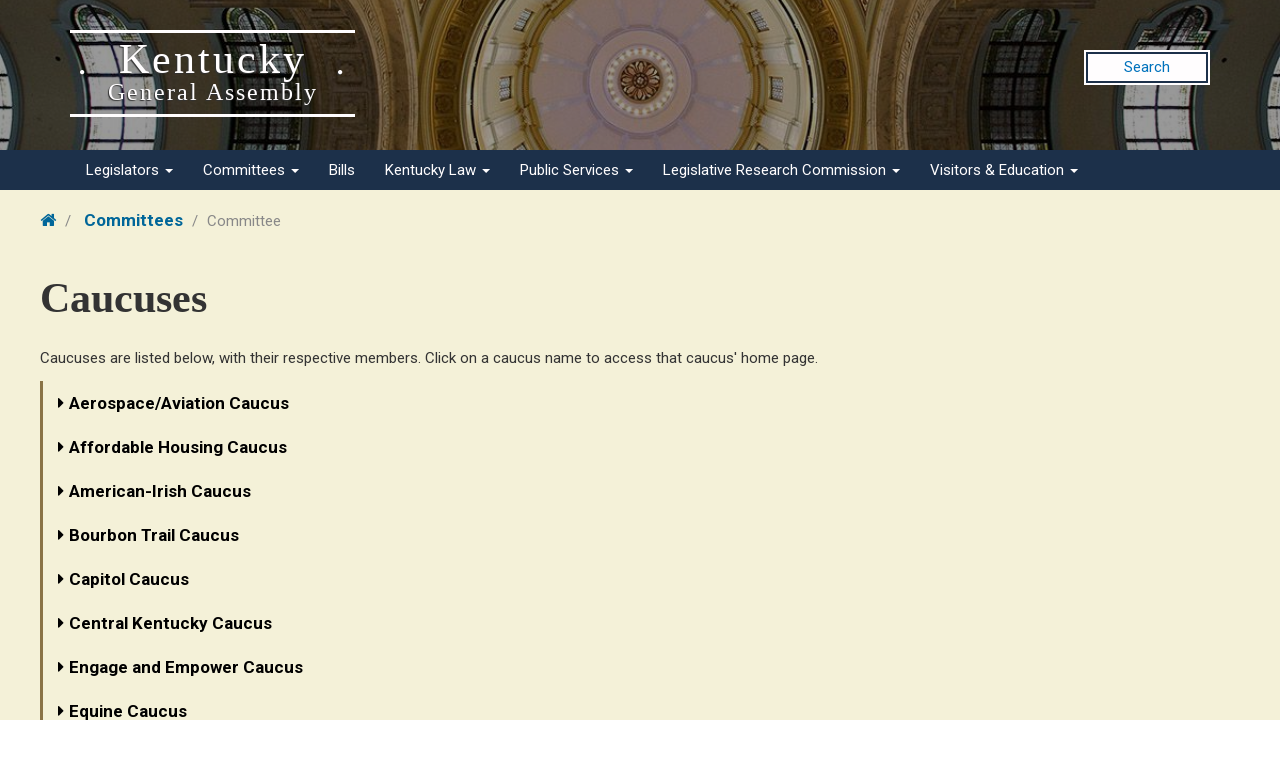

--- FILE ---
content_type: text/html; charset=utf-8
request_url: https://legislature.ky.gov/Committees/caucuses
body_size: 63817
content:

<!DOCTYPE html>
<html xmlns:o="urn:schemas-microsoft-com:office:office" __expr-val-dir="ltr" lang="en-us" dir="ltr">
    <head><meta http-equiv="X-UA-Compatible" content="IE=10" /><meta name="GENERATOR" content="Microsoft SharePoint" /><meta name="progid" content="SharePoint.WebPartPage.Document" /><meta http-equiv="Content-Type" content="text/html; charset=utf-8" /><meta http-equiv="Expires" content="0" /><meta name="viewport" content="width=device-width, initial-scale=1.0" /><title>
	
    
    Committee - 
        
    Legislative Research Commission
</title><link rel="stylesheet" type="text/css" href="/_layouts/15/1033/styles/minimalv4.css?rev=1KbXyVb1yEcbGrQYTR%2FLTA%3D%3DTAG0"/>
<link rel="stylesheet" type="text/css" href="/_layouts/15/1033/styles/layouts.css?rev=f9SkE%2BC%2BTBpzlgPcwqsYrQ%3D%3DTAG0"/>
<link rel="stylesheet" type="text/css" href="/_layouts/15/1033/styles/Themable/corev15.css?rev=VY%2BwyEmZ4VeBNMq6%2BgwRaA%3D%3DTAG0"/>
<link rel="stylesheet" type="text/css" href="/Style%20Library/en-US/Themable/Core%20Styles/controls15.css"/>
<script type="text/javascript" src="/_layouts/15/1033/initstrings.js?rev=2WxjgxyM2qXGgY9r2nHW8A%3D%3DTAG0"></script>
<script type="text/javascript" src="/_layouts/15/init.js?rev=7%2Bi%2B3tgD2LDbh1Baxp2O1Q%3D%3DTAG0"></script>
<script type="text/javascript" src="/_layouts/15/1033/strings.js?rev=k%2FSaOdWtcHDDvsb%2FUFykOA%3D%3DTAG0"></script>
<script type="text/javascript" src="/_layouts/15/core.js?rev=4RzQQSXzB3511SPniC8Nkw%3D%3DTAG0"></script>
<script type="text/javascript" src="/ScriptResource.axd?d=e-Pg8QL8OPnNYzXBUCt541DtbN4Vw845dfh5Tq3EOS9xarNtTlupFUxkBuEDWtAW93BJ3kwNhV8fAwXDDcymjd3I9JTtiROgw-P7kBcUB8Awyt5YEzM3563NSiuMH9Mte5gYqZvAxCbG_TEdKdNiHQMcS-dmXngVn6kAqqLX5qZYCuRiiEUiD5XrMjRF7we70&amp;t=32e5dfca"></script>
<script type="text/javascript" src="/_layouts/15/blank.js?rev=HJiPPQ2mJ5KibRUhYLIMBg%3D%3DTAG0"></script>
<script type="text/javascript" src="/ScriptResource.axd?d=HoDk6vXl3SQ1WBibfh_V1ihAwspVl2F1Y5dNTthGfC8lO9LIjxhNtmCz8TfhxXZp1m1XFx6dgIPX52hap6eLnAIIIzQWGDuVLUPYqC5wOk5ojhq2HYTypB8Rg6_xpoTvJvbyxu0xK49yorlHPjSYhx245M5e1RqPgyBAR1TCsvd5XV9yzPsVIj9l_nWs3nXn0&amp;t=32e5dfca"></script>
<script type="text/javascript">RegisterSod("require.js", "\u002f_layouts\u002f15\u002frequire.js?rev=4UhLIF\u00252FezOvmGnh\u00252Fs0LLpA\u00253D\u00253DTAG0");</script>
<script type="text/javascript">RegisterSod("sp.res.resx", "\u002f_layouts\u002f15\u002f1033\u002fsp.res.js?rev=wAoMiKx7gNtLcYzRgm0ujg\u00253D\u00253DTAG0");</script>
<script type="text/javascript">RegisterSod("sp.runtime.js", "\u002f_layouts\u002f15\u002fsp.runtime.js?rev=HwiQ1iHGkDDOCX5Sxjy\u00252Bzg\u00253D\u00253DTAG0");RegisterSodDep("sp.runtime.js", "sp.res.resx");</script>
<script type="text/javascript">RegisterSod("sp.js", "\u002f_layouts\u002f15\u002fsp.js?rev=t3ZbBIivXzfYBDJWXnlIjA\u00253D\u00253DTAG0");RegisterSodDep("sp.js", "sp.runtime.js");RegisterSodDep("sp.js", "sp.ui.dialog.js");RegisterSodDep("sp.js", "sp.res.resx");</script>
<script type="text/javascript">RegisterSod("sp.init.js", "\u002f_layouts\u002f15\u002fsp.init.js?rev=\u00252BBRBbuLnXMVe06be2Lk\u00252BUw\u00253D\u00253DTAG0");</script>
<script type="text/javascript">RegisterSod("sp.ui.dialog.js", "\u002f_layouts\u002f15\u002fsp.ui.dialog.js?rev=AmqAYtyp0S5FyRW9b\u00252B6PgA\u00253D\u00253DTAG0");RegisterSodDep("sp.ui.dialog.js", "sp.init.js");RegisterSodDep("sp.ui.dialog.js", "sp.res.resx");</script>
<script type="text/javascript">RegisterSod("core.js", "\u002f_layouts\u002f15\u002fcore.js?rev=4RzQQSXzB3511SPniC8Nkw\u00253D\u00253DTAG0");</script>
<script type="text/javascript">RegisterSod("userprofile", "\u002f_layouts\u002f15\u002fsp.userprofiles.js?rev=cx6U8sP\u00252ByP0OFLjk6ekyIg\u00253D\u00253DTAG0");RegisterSodDep("userprofile", "sp.runtime.js");</script>
<script type="text/javascript">RegisterSod("mQuery.js", "\u002f_layouts\u002f15\u002fmquery.js?rev=wKeyFugfCPGQqCVnH3mM0A\u00253D\u00253DTAG0");</script>
<script type="text/javascript">RegisterSod("followingcommon.js", "\u002f_layouts\u002f15\u002ffollowingcommon.js?rev=l8\u00252FNuVGbCd5mXg6VbOdPVw\u00253D\u00253DTAG0");RegisterSodDep("followingcommon.js", "sp.js");RegisterSodDep("followingcommon.js", "userprofile");RegisterSodDep("followingcommon.js", "core.js");RegisterSodDep("followingcommon.js", "mQuery.js");</script>
<script type="text/javascript">RegisterSod("profilebrowserscriptres.resx", "\u002f_layouts\u002f15\u002f1033\u002fprofilebrowserscriptres.js?rev=qwf69WaVc1mYlJLXqmZmVA\u00253D\u00253DTAG0");</script>
<script type="text/javascript">RegisterSod("sp.ui.mysitecommon.js", "\u002f_layouts\u002f15\u002fsp.ui.mysitecommon.js?rev=ESfdKdpUdsrVD7ocyI0ogw\u00253D\u00253DTAG0");RegisterSodDep("sp.ui.mysitecommon.js", "sp.init.js");RegisterSodDep("sp.ui.mysitecommon.js", "sp.runtime.js");RegisterSodDep("sp.ui.mysitecommon.js", "userprofile");RegisterSodDep("sp.ui.mysitecommon.js", "profilebrowserscriptres.resx");</script>
<script type="text/javascript">RegisterSod("browserScript", "\u002f_layouts\u002f15\u002fie55up.js?rev=q7j0mn4pko8y6ONYc8fXRA\u00253D\u00253DTAG0");</script>
<script type="text/javascript">RegisterSod("sp.core.js", "\u002f_layouts\u002f15\u002fsp.core.js?rev=6ObNst\u00252BLkk4m\u00252BXhRbdM2vg\u00253D\u00253DTAG0");RegisterSodDep("sp.core.js", "sp.init.js");RegisterSodDep("sp.core.js", "core.js");</script>
<script type="text/javascript">RegisterSod("clienttemplates.js", "\u002f_layouts\u002f15\u002fclienttemplates.js?rev=ufVnw2qyl8IVshajtd128A\u00253D\u00253DTAG0");</script>
<script type="text/javascript">RegisterSod("inplview", "\u002f_layouts\u002f15\u002finplview.js?rev=b38\u00252FHgI6SGFq1Z\u00252BVhBJhHg\u00253D\u00253DTAG0");RegisterSodDep("inplview", "core.js");RegisterSodDep("inplview", "clienttemplates.js");RegisterSodDep("inplview", "sp.js");</script>
<script type="text/javascript">RegisterSod("datepicker.js", "\u002f_layouts\u002f15\u002fdatepicker.js?rev=Z8VsY\u00252FOhOgtbF\u00252BScAeB78w\u00253D\u00253DTAG0");</script>
<script type="text/javascript">RegisterSod("sp.publishing.resources.resx", "\u002f_layouts\u002f15\u002f1033\u002fsp.publishing.resources.js?rev=SQNHJuCUXo6FN9qFpo56Cw\u00253D\u00253DTAG0");</script>
<script type="text/javascript">RegisterSod("mediaplayer.js", "\u002f_layouts\u002f15\u002fmediaplayer.js?rev=9DxrmIS4u9ansxOieR\u00252BnVw\u00253D\u00253DTAG0");RegisterSodDep("mediaplayer.js", "sp.publishing.resources.resx");</script>
<link type="text/xml" rel="alternate" href="/Committees/_vti_bin/spsdisco.aspx" /><link rel="canonical" href="https://legislature.ky.gov:443/Committees/caucuses" />

<!-- Google GA4 tag (gtag.js) -->
<script async src="https://www.googletagmanager.com/gtag/js?id=G-95CQX7G1DN"></script>
<script>
  window.dataLayer = window.dataLayer || [];
  function gtag(){dataLayer.push(arguments);}
  gtag('js', new Date());

  gtag('config', 'G-95CQX7G1DN');
</script>


<!--Bing-->
<meta name="msvalidate.01" content="711866049A1E140FF966AECC326F379F" />
        
        
    
        <!-- Enterprise Javascript and CSS -->
        <link rel="stylesheet" href="https://cdnjs.cloudflare.com/ajax/libs/jasny-bootstrap/3.1.3/css/jasny-bootstrap.min.css" /><link rel="stylesheet" href="https://cdnjs.cloudflare.com/ajax/libs/font-awesome/4.7.0/css/font-awesome.min.css" /><link href="https://secure.kentucky.gov/enterprise/styles/agency-enterprise-sp2013.min.css" rel="stylesheet" /><script src="https://secure.kentucky.gov/enterprise/scripts/enterprise-loader.min.js?jq=true" type="text/javascript"></script>
        <!-- Placeholder for Agency Stylesheets and Scripts-->
   
    
    <link href="/Style%20Library/agency.min.css" rel="stylesheet" />
    		
		<link rel="apple-touch-icon" sizes="180x180" href="/Style Library/favicons/apple-touch-icon.png">
		<link rel="icon" type="image/png" sizes="32x32" href="/Style Library/favicons/favicon-32x32.png">
		<link rel="icon" type="image/png" sizes="16x16" href="/Style Library/favicons/favicon-16x16.png">
		<link rel="mask-icon" href="/Style Library/favicons/safari-pinned-tab.svg" color="#5bbad5">
		<meta name="msapplication-TileColor" content="#2d89ef">
		<meta name="msapplication-TileImage" content="/Style Library/favicons/mstile-144x144.png">
		<meta name="theme-color" content="#ffffff">    
    
    

<!-- Google tag (gtag.js) GA4 enterprise all sites -->
<script async src="https://www.googletagmanager.com/gtag/js?id=G-RMEPDBYF49"></script>
<script>
  window.dataLayer = window.dataLayer || [];
  function gtag(){dataLayer.push(arguments);}
  gtag('js', new Date());

  gtag('config', 'G-RMEPDBYF49');
</script>

        <!--[if lt IE 9]>
        <script src="https://oss.maxcdn.com/html5shiv/3.7.2/html5shiv.min.js"></script>
        <script src="https://oss.maxcdn.com/respond/1.4.2/respond.min.js"></script>
        <![endif]-->
        <link href="/Style Library/ribbon-styles.css" rel="stylesheet" /></head>
<body onload="javascript:if (typeof(_spBodyOnLoadWrapper) != &#39;undefined&#39;) _spBodyOnLoadWrapper();" class="brwsr-chrome-119">
<div class="Top-Nav">
    
<div class="member-profile"><form method="post" action="./caucuses?TermStoreId=986bd9b6-0278-4db5-abcc-b709df4305ae&amp;TermSetId=afef1413-7217-4da6-b44a-e4482656c8f9&amp;TermId=38212cae-5182-483f-8556-a19b6c98051c" onsubmit="javascript:return WebForm_OnSubmit();" id="aspnetForm">
<div class="aspNetHidden">
<input type="hidden" name="_wpcmWpid" id="_wpcmWpid" value="" />
<input type="hidden" name="wpcmVal" id="wpcmVal" value="" />
<input type="hidden" name="MSOWebPartPage_PostbackSource" id="MSOWebPartPage_PostbackSource" value="" />
<input type="hidden" name="MSOTlPn_SelectedWpId" id="MSOTlPn_SelectedWpId" value="" />
<input type="hidden" name="MSOTlPn_View" id="MSOTlPn_View" value="0" />
<input type="hidden" name="MSOTlPn_ShowSettings" id="MSOTlPn_ShowSettings" value="False" />
<input type="hidden" name="MSOGallery_SelectedLibrary" id="MSOGallery_SelectedLibrary" value="" />
<input type="hidden" name="MSOGallery_FilterString" id="MSOGallery_FilterString" value="" />
<input type="hidden" name="MSOTlPn_Button" id="MSOTlPn_Button" value="none" />
<input type="hidden" name="__EVENTTARGET" id="__EVENTTARGET" value="" />
<input type="hidden" name="__EVENTARGUMENT" id="__EVENTARGUMENT" value="" />
<input type="hidden" name="__REQUESTDIGEST" id="__REQUESTDIGEST" value="noDigest" />
<input type="hidden" name="MSOSPWebPartManager_DisplayModeName" id="MSOSPWebPartManager_DisplayModeName" value="Browse" />
<input type="hidden" name="MSOSPWebPartManager_ExitingDesignMode" id="MSOSPWebPartManager_ExitingDesignMode" value="false" />
<input type="hidden" name="MSOWebPartPage_Shared" id="MSOWebPartPage_Shared" value="" />
<input type="hidden" name="MSOLayout_LayoutChanges" id="MSOLayout_LayoutChanges" value="" />
<input type="hidden" name="MSOLayout_InDesignMode" id="MSOLayout_InDesignMode" value="" />
<input type="hidden" name="_wpSelected" id="_wpSelected" value="" />
<input type="hidden" name="_wzSelected" id="_wzSelected" value="" />
<input type="hidden" name="MSOSPWebPartManager_OldDisplayModeName" id="MSOSPWebPartManager_OldDisplayModeName" value="Browse" />
<input type="hidden" name="MSOSPWebPartManager_StartWebPartEditingName" id="MSOSPWebPartManager_StartWebPartEditingName" value="false" />
<input type="hidden" name="MSOSPWebPartManager_EndWebPartEditing" id="MSOSPWebPartManager_EndWebPartEditing" value="false" />
<input type="hidden" name="__VIEWSTATE" id="__VIEWSTATE" value="/[base64]" />
</div>

<script type="text/javascript">
//<![CDATA[
var theForm = document.forms['aspnetForm'];
if (!theForm) {
    theForm = document.aspnetForm;
}
function __doPostBack(eventTarget, eventArgument) {
    if (!theForm.onsubmit || (theForm.onsubmit() != false)) {
        theForm.__EVENTTARGET.value = eventTarget;
        theForm.__EVENTARGUMENT.value = eventArgument;
        theForm.submit();
    }
}
//]]>
</script>


<script src="/WebResource.axd?d=xQt5EzADDxmaBEaga64SgoXneuKRqj2amJopBuERwryv7GBB7K91xGZvEPDbKWvxhcyUfHi-pMtNRSZp5ttMonLWfCYMkyVnydGqM2VY_7c1&amp;t=638901627720898773" type="text/javascript"></script>


<script type="text/javascript">
//<![CDATA[
var MSOWebPartPageFormName = 'aspnetForm';
var g_presenceEnabled = true;
var g_wsaEnabled = false;

var g_correlationId = 'e652eea1-ca96-50d4-d854-eef6e2cabb46';
var g_wsaQoSEnabled = false;
var g_wsaQoSDataPoints = [];
var g_wsaRUMEnabled = false;
var g_wsaLCID = 1033;
var g_wsaListTemplateId = 850;
var g_wsaSiteTemplateId = 'CMSPUBLISHING#0';
var _fV4UI=true;var _spPageContextInfo = {webServerRelativeUrl: "\u002fCommittees", webAbsoluteUrl: "https:\u002f\u002flegislature.ky.gov\u002fCommittees", siteAbsoluteUrl: "https:\u002f\u002flegislature.ky.gov", serverRequestPath: "\u002fCommittees\u002fPages\u002fCaucuses0918-341.aspx", layoutsUrl: "_layouts\u002f15", webTitle: "Committees", webTemplate: "39", tenantAppVersion: "0", isAppWeb: false, Has2019Era: true, webLogoUrl: "\u002fPublishingImages\u002fLRC_Seal_FINAL_transparency.png", webLanguage: 1033, currentLanguage: 1033, currentUICultureName: "en-US", currentCultureName: "en-US", clientServerTimeDelta: new Date("2026-01-18T21:27:34.0433925Z") - new Date(), updateFormDigestPageLoaded: new Date("2026-01-18T21:27:34.0433925Z"), siteClientTag: "1214$$16.0.5535.1001", crossDomainPhotosEnabled:false, webUIVersion:15, webPermMasks:{High:48,Low:196673},pageListId:"{73ecfefc-5432-465d-8cb5-fab798a4244e}",pageItemId:13, pagePersonalizationScope:1, alertsEnabled:true, customMarkupInCalculatedFieldDisabled: true, siteServerRelativeUrl: "\u002f", allowSilverlightPrompt:'True', isSiteAdmin: false};
                            function DoCallBack(filterText)
                            {WebForm_DoCallback('ctl00$ctl00$m$g_79b3785d_11e5_4c70_96f2_7c4b09410338',filterText,UpdateFilterCallback,0,CallBackError,true)
                            }
                            function CallBackError(result, clientsideString)
                            {                
                            }
                        var L_Menu_BaseUrl="/Committees";
var L_Menu_LCID="1033";
var L_Menu_SiteTheme="null";
document.onreadystatechange=fnRemoveAllStatus; function fnRemoveAllStatus(){removeAllStatus(true)};Flighting.ExpFeatures = [480215056,1880287568,1561350208,302071836,3212816,69472768,4194310,-2113396707,268502022,-872284160,1049232,-2147421952,65536,65536,2097472,917504,-2147474174,1372324107,67108882,0,0,-2147483648,2097152,0,0,32768,0,0,0,0,0,0,0,0,0,0,0,0,0,0,0,0,0,0,0,0,0,0,0,0,0,0,0,0,0,0,0,0,0,0,0,0,0,0,0,0,0,0,0,0,0,0,0,0,0,0,0,0,0,0,0,0,0,0,32768]; (function()
{
    if(typeof(window.SP) == "undefined") window.SP = {};
    if(typeof(window.SP.YammerSwitch) == "undefined") window.SP.YammerSwitch = {};

    var ysObj = window.SP.YammerSwitch;
    ysObj.IsEnabled = false;
    ysObj.TargetYammerHostName = "www.yammer.com";
} )(); var _spWebPartComponents = new Object();//]]>
</script>

<script src="/_layouts/15/blank.js?rev=HJiPPQ2mJ5KibRUhYLIMBg%3D%3DTAG0" type="text/javascript"></script>
<script type="text/javascript">
//<![CDATA[
(function(){

        if (typeof(_spBodyOnLoadFunctions) === 'undefined' || _spBodyOnLoadFunctions === null) {
            return;
        }
        _spBodyOnLoadFunctions.push(function() {
            SP.SOD.executeFunc('core.js', 'FollowingDocument', function() { FollowingDocument(); });
        });
    })();(function(){

        if (typeof(_spBodyOnLoadFunctions) === 'undefined' || _spBodyOnLoadFunctions === null) {
            return;
        }
        _spBodyOnLoadFunctions.push(function() {
            SP.SOD.executeFunc('core.js', 'FollowingCallout', function() { FollowingCallout(); });
        });
    })();if (typeof(DeferWebFormInitCallback) == 'function') DeferWebFormInitCallback();function WebForm_OnSubmit() {
UpdateFormDigest('\u002fCommittees', 1440000);if (typeof(_spFormOnSubmitWrapper) != 'undefined') {return _spFormOnSubmitWrapper();} else {return true;};
return true;
}
//]]>
</script>

								<div class="aspNetHidden">

									<input type="hidden" name="__VIEWSTATEGENERATOR" id="__VIEWSTATEGENERATOR" value="BAB98CB3" />
								</div><script type="text/javascript">
//<![CDATA[
Sys.WebForms.PageRequestManager._initialize('ctl00$ctl00$ScriptManager', 'aspnetForm', [], [], [], 90, 'ctl00$ctl00');
//]]>
</script>
<script type="text/javascript">//<![CDATA[
        var formDigestElement = document.getElementsByName('__REQUESTDIGEST')[0];
        if (!((formDigestElement == null) || (formDigestElement.tagName.toLowerCase() != 'input') || (formDigestElement.type.toLowerCase() != 'hidden') ||
            (formDigestElement.value == null) || (formDigestElement.value.length <= 0)))
        {
            formDigestElement.value = '0xE542B9039CAD53BAD4C160264F8866CB8B999E5D5B97773491F3C89D3FF939F1D0875400EFAF742639CEE34F977CE6EA274BF207302E0050F654B9D6F5CA5490,18 Jan 2026 21:27:34 -0000';_spPageContextInfo.updateFormDigestPageLoaded = new Date();
        }
        //]]>
        </script><a href="#mainNavContent" class="sr-only">Skip to main navigation</a> <a href="#bodyContent" class="sr-only">Skip to main content</a> <!-- SharePoint Ribbon --><!-- End SharePoint Ribbon --><!-- Kentucky.gov Portal Bar --><div class="outerHeader"><div class="portal-BarInsert" style="display:block"></div><!-- Agency Header --><header id="top" class="header-row">
    
        
    <div class="outerContainer headerRow">
        <div class="container">
            <div class="col-xs-6 col-md-3 branding">
            	<a href="/pages/index.aspx">
            		<h1 class="header-title-description">Kentucky<small>General Assembly</small></h1>
            	</a>
            </div>
            <div class="col-xs-12 col-md-6 col-md-offset-3 lrcSearch">
            <!--
    				<div class="input-group input-group-lg">
      					<input type="text" class="form-control" placeholder="Search"><span class="input-group-btn">
        					<button class="btn btn-default" type="button"><i class="fa fa-search" aria-hidden="true"></i></button>
      					</span>
    				</div>
    		-->
    			<a class="banner-search-button" href="https://apps.legislature.ky.gov/lrcsearch">Search</a>
         	</div>
         	<button type="button" class="navbar-toggle offcanvas-button pull-right collapsed" data-toggle="offcanvas" data-target=".navbar-offcanvas" data-canvas="body">
          
            <span class="icon-bars"><span></span></span><span class="menu">Menu</span>
            </button>
		</div>
    </div>
    
    
    
    <div class="outerContainer mainNavRow">
        <div class="container">
            <nav class="navbar navbar-default" id="mainNavContent">
<div class="navbar-offcanvas navmenu-fixed-right offcanvas">
				
				
	<ul class="nav navbar-nav sm" IconColorClass="icon-black" DisableOverviewLink="false" HomeLinkTextMode="PageTitle" UseSeparateCSS="True" UseSimpleRendering="True">
		<li class="dropdown">
			<a href="/Legislators/Pages/default.aspx" class="dropdown-toggle" data-toggle="dropdown">Legislators <span class='caret'></span></a>

			<ul class="dropdown-menu">
				<li>
					<a href="/Legislators/Pages/default.aspx">Legislators</a>

				</li>
				<li>
					<a href="/Legislators/senate">Senate Members</a>

				</li>
				<li>
					<a href="/Legislators/house-of-representatives">House Members</a>

				</li>
				<li>
					<a href="https://apps.legislature.ky.gov/findyourlegislator/findyourlegislator.html">Who&#39;s My Legislator</a>

				</li>
				<li>
					<a href="https://apps.legislature.ky.gov/Legislators/contact_legislator.html">Contact a Member</a>

				</li>
			</ul>
		</li>
		<li class="dropdown">
			<a href="/Committees/Pages/default.aspx" class="dropdown-toggle" data-toggle="dropdown">Committees <span class='caret'></span></a>

			<ul class="dropdown-menu">
				<li>
					<a href="/Committees/Pages/default.aspx">Committees</a>

				</li>
				<li>
					<a href="/Committees/house-standing-committee">House Standing Committees</a>

				</li>
				<li>
					<a href="/Committees/senate-standing-committee">Senate Standing Committees</a>

				</li>
				<li>
					<a href="/Committees/interim-joint-committee">Interim Joint Committees</a>

				</li>
				<li>
					<a href="/Committees/special-committee">Special Committees</a>

				</li>
				<li>
					<a href="/Committees/statutory-committee">Statutory Committees</a>

				</li>
				<li>
					<a href="/Committees/Caucuses">Caucuses</a>

				</li>
				<li>
					<a href="/Committees/Pages/PriorCommittees.aspx">Prior Committee Information</a>

				</li>
			</ul>
		</li>
		<li>
			<a href="/Legislation/Pages/default.aspx">Bills</a>

		</li>
		<li class="dropdown">
			<a href="/Law/Pages/default.aspx" class="dropdown-toggle" data-toggle="dropdown">Kentucky Law <span class='caret'></span></a>

			<ul class="dropdown-menu">
				<li>
					<a href="/Law/Pages/default.aspx">Kentucky Law</a>

				</li>
				<li class="dropdown-submenu">
					<a href="#">Kentucky Administrative Regulations</a>

					<ul class="dropdown-menu">
						<li>
							<a href="/Law/kar/Pages/default.aspx">Kentucky Administrative Regulations</a>

						</li>
						<li>
							<a href="https://apps.legislature.ky.gov/law/kar/titles.htm">KAR List by Title</a>

						</li>
						<li>
							<a href="/Law/kar/Pages/Registers.aspx">Registers</a>

						</li>
						<li>
							<a href="/Law/kar/Pages/KarFaqs.aspx">KAR FAQs</a>

						</li>
						<li>
							<a href="/Law/kar/Pages/Certification.aspx">Last Effective Dates, Expirations, and Certifications</a>

						</li>
						<li>
							<a href="/Law/kar/Pages/EmergencyRegs.aspx">Emergency Regulations by Number</a>

						</li>
					</ul>
				</li>
				<li class="dropdown-submenu">
					<a href="#">Kentucky Revised Statutes</a>

					<ul class="dropdown-menu">
						<li>
							<a href="/Law/Statutes/Pages/default.aspx">Kentucky Revised Statutes</a>

						</li>
						<li>
							<a href="/Law/Statutes/Pages/StatRevInfo.aspx">Statute Revision Information</a>

						</li>
						<li>
							<a href="https://apps.legislature.ky.gov/law/statutes/">KRS Title Page</a>

						</li>
						<li>
							<a href="/Law/Statutes/Pages/KRSEDS.aspx">Certified Versions</a>

						</li>
						<li>
							<a href="/Law/Statutes/Pages/KRSHistory.aspx">History &amp; Functions</a>

						</li>
						<li>
							<a href="/Law/Statutes/Pages/KrsEffDates.aspx">Normal Effective Dates</a>

						</li>
						<li>
							<a href="/Law/Statutes/Pages/KrsExtraOrdList.aspx">Extraordinary Sessions since 1940</a>

						</li>
					</ul>
				</li>
				<li>
					<a href="/Law/Pages/KyActs.aspx">Acts of the Kentucky General Assembly</a>

				</li>
				<li>
					<a href="https://apps.legislature.ky.gov/law/constitution">Kentucky Constitution</a>

				</li>
			</ul>
		</li>
		<li class="dropdown">
			<a href="/Public Services/Pages/default.aspx" class="dropdown-toggle" data-toggle="dropdown">Public Services <span class='caret'></span></a>

			<ul class="dropdown-menu">
				<li>
					<a href="/Public Services/Pages/default.aspx">Public Services</a>

				</li>
				<li class="dropdown-submenu">
					<a href="#">Geographic Information Systems</a>

					<ul class="dropdown-menu">
						<li>
							<a href="/Public Services/GIS/Pages/default.aspx">Geographic Information Systems (GIS)</a>

						</li>
						<li>
							<a href="/Public Services/GIS/Maps/Pages/default.aspx">Maps</a>

						</li>
						<li>
							<a href="/Public Services/GIS/Pages/Redistricting-Information.aspx">Redistricting Information</a>

						</li>
						<li>
							<a href="/Public Services/GIS/Pages/GIS-Data.aspx">GIS Data</a>

						</li>
						<li>
							<a href="/Public Services/GIS/Pages/Map-Requests.aspx">Map Requests</a>

						</li>
					</ul>
				</li>
				<li class="dropdown-submenu">
					<a href="#">Public Information Office</a>

					<ul class="dropdown-menu">
						<li>
							<a href="/Public Services/PIO/Pages/default.aspx">Public Information Office</a>

						</li>
						<li>
							<a href="/Public Services/PIO/Pages/Radio.aspx">Radio News Releases</a>

						</li>
						<li>
							<a href="https://apps.legislature.ky.gov/publicservices/pio/release.html">News Releases</a>

						</li>
						<li>
							<a href="https://apps.legislature.ky.gov/publicservices/pio/photo.html">News Photos</a>

						</li>
						<li>
							<a href="/Public Services/PIO/Pages/Videos.aspx">Video Productions</a>

						</li>
						<li>
							<a href="/Public Services/PIO/Pages/CapMedia.aspx">Capitol Campus Identification Badges</a>

						</li>
						<li>
							<a href="/Public Services/PIO/Pages/default.aspx">School Group Tours</a>

						</li>
						<li>
							<a href="/Public Services/PIO/Pages/Live-Streams.aspx">Live Streams</a>

						</li>
						<li>
							<a href="/Public Services/PIO/Pages/News-Photos-2024.aspx">News Photos</a>

						</li>
						<li>
							<a href="/Public Services/PIO/Pages/News-Photos-2025.aspx">News Photos</a>

						</li>
					</ul>
				</li>
				<li>
					<a href="/Public Services/Pages/Public-Bill-Room.aspx">Public Bill Room</a>

				</li>
				<li>
					<a href="/Public Services/Pages/Legislative-Reference-Library.aspx">Peggy King Legislative Reference Library</a>

				</li>
			</ul>
		</li>
		<li class="dropdown">
			<a href="/LRC/Pages/default.aspx" class="dropdown-toggle" data-toggle="dropdown">Legislative Research Commission <span class='caret'></span></a>

			<ul class="dropdown-menu">
				<li>
					<a href="/LRC/Pages/default.aspx">Legislative Research Commission</a>

				</li>
				<li>
					<a href="/LRC/Documents/LRC Organizational Chart.pdf">LRC Organizational Chart</a>

				</li>
				<li>
					<a href="/LRC/Pages/Glossary-of-Legislative-Terms.aspx">Glossary of Legislative Terms</a>

				</li>
				<li class="dropdown-submenu">
					<a href="#">LRC Publications</a>

					<ul class="dropdown-menu">
						<li>
							<a href="/LRC/Publications/Pages/default.aspx">LRC Publications</a>

						</li>
						<li>
							<a href="https://apps.legislature.ky.gov/lrc/publications/research_reports.html">LRC Research Reports</a>

						</li>
						<li>
							<a href="/LRC/Publications/Pages/Informational-Bulletins.aspx">LRC Informational Bulletins</a>

						</li>
						<li>
							<a href="/LRC/Publications/Pages/Research-Memoranda.aspx">LRC Research Memoranda</a>

						</li>
						<li>
							<a href="https://apps.legislature.ky.gov/lrc/publications/Interactive_Home.html">LRC Interactive Features</a>

						</li>
					</ul>
				</li>
				<li class="dropdown-submenu">
					<a href="#">Office of Education Accountability</a>

					<ul class="dropdown-menu">
						<li>
							<a href="/LRC/OEA/Pages/default.aspx">Office of Education Accountability</a>

						</li>
						<li>
							<a href="/LRC/OEA/Pages/OEA-Hotline.aspx">OEA Hotline</a>

						</li>
						<li>
							<a href="/LRC/OEA/Pages/OEA-Publications.aspx">OEA Publications</a>

						</li>
						<li>
							<a href="/LRC/OEA/Pages/OEA-Staff.aspx">OEA Staff</a>

						</li>
					</ul>
				</li>
				<li>
					<a href="/LRC/EconomistOffice/Pages/default.aspx">Office of Economic Analysis</a>

				</li>
				<li>
					<a href="/LRC/HealthData/Pages/default.aspx">Office of Health Data Analytics</a>

				</li>
				<li>
					<a href="https://apps.legislature.ky.gov/AgencyReports/IJC/AR/">Agency Reports</a>

				</li>
				<li>
					<a href="/LRC/Pages/Career-Opportunities.aspx">Career Opportunities</a>

				</li>
			</ul>
		</li>
		<li class="dropdown">
			<a href="/Visitors/Pages/default.aspx" class="dropdown-toggle" data-toggle="dropdown">Visitors &amp; Education <span class='caret'></span></a>

			<ul class="dropdown-menu">
				<li>
					<a href="/Visitors/Pages/default.aspx">Visitors & Education</a>

				</li>
				<li>
					<a href="/Visitors/Pages/Educational-Resources.aspx">Educational Resources For Teachers</a>

				</li>
				<li>
					<a href="/Visitors/Pages/Directions.aspx">Directions And Local Maps</a>

				</li>
				<li>
					<a href="/Visitors/Pages/Postsecondary-Internship.aspx">Postsecondary Internship Opportunities</a>

				</li>
				<li>
					<a href="/Visitors/Pages/RoomReservations.aspx">Annex Committee Room Reservations</a>

				</li>
				<li>
					<a href="/Public Services/PIO/Pages/CapMedia.aspx">Capitol Campus Identification Badges</a>

				</li>
				<li>
					<a href="/Visitors/Pages/Presentations.aspx">Presenting to the Legislative Committees</a>

				</li>
			</ul>
		</li>
	</ul>
				
				
</div>
			
</nav>
           
        </div>
    </div>    
    
    </header></div>


    <div class="outerContainer bodyRow">
  	   		

    
        	<div class="mainContentArea mainContent container-fluid" id="bodyContent">
            	
    
    <div class="body-content container-fluid">
        <div class="outerContainer breadcrumbRow hidden-print">
        <div>
			<ul class="breadcrumb">

	<li>
		<a href="/Pages/index.aspx"><i class='fa fa-home fa-cooldfd'></i></a>
	</li>
	<li>
		<a href="/Committees/Pages/default.aspx">Committees</a>
	</li>
	<li class="active">Committee
</li>
</ul>
        </div>
    </div>

    
    
        <h2 class="pageTitle">
		Committee</h2>
        <div id="WideWebPartZoneTop" class="AspNet-WebPartZone-Vertical">

		</div>
	
    <div class="row">
        <div class="col-sm-12">
            <div id="ctl00_ctl00_PlaceHolderContentFromChild_PlaceHolderContent_ctl02_label" style='display:none'>Main Content</div><div id="ctl00_ctl00_PlaceHolderContentFromChild_PlaceHolderContent_ctl02__ControlWrapper_RichHtmlField" class="ms-rtestate-field" style="display:inline" aria-labelledby="ctl00_ctl00_PlaceHolderContentFromChild_PlaceHolderContent_ctl02_label"><p>​​​​</p></div>
            <div id="MainContentWebPartZoneBottom" class="AspNet-WebPartZone-Vertical">

				<div class="AspNet-WebPart">
					<div id="ctl00_ctl00_m_g_7fed9b89_d730_4150_a10f_5cb66896faf2">
						<DIV class="ms-rte-embedcode ms-rte-embedwp"><script type="text/javascript" src="/Style%20Library/js/committee-parent-filter.js"></script></DIV>
					</div>
				</div>
					<div class="AspNet-WebPart">
						<div id="cbqwpctl00_ctl00_m_g_b7564f42_345b_48fe_8751_a1e93df8a4a0" class="cbq-layout-main">
  <h1 class="titlequery">Caucuses</h1>
  <p>Caucuses are listed below, with their respective members. Click on a caucus name to access that caucus' home page.</p>
</div>
					</div>
						<div class="AspNet-WebPart">
							<div id="cbqwpctl00_ctl00_m_g_79b3785d_11e5_4c70_96f2_7c4b09410338" class="cbq-layout-main">
                <ul class="itemLink commlink">
            <li data-committeeRsn="42" data-parentCommitteeRsn=""><a href="/Committees/Pages/Committee-Details.aspx?CommitteeRSN=42&amp;CommitteeType=Caucuses" class="list-group-item"><span class="list-group-item-title">Aerospace/Aviation Caucus</span></a></li>
  <li data-committeeRsn="39" data-parentCommitteeRsn=""><a href="/Committees/Pages/Committee-Details.aspx?CommitteeRSN=39&amp;CommitteeType=Caucuses" class="list-group-item"><span class="list-group-item-title">Affordable Housing Caucus</span></a></li>
  <li data-committeeRsn="44" data-parentCommitteeRsn=""><a href="/Committees/Pages/Committee-Details.aspx?CommitteeRSN=44&amp;CommitteeType=Caucuses" class="list-group-item"><span class="list-group-item-title">American-Irish Caucus</span></a></li>
  <li data-committeeRsn="22" data-parentCommitteeRsn=""><a href="/Committees/Pages/Committee-Details.aspx?CommitteeRSN=22&amp;CommitteeType=Caucuses" class="list-group-item"><span class="list-group-item-title">Bourbon Trail Caucus</span></a></li>
  <li data-committeeRsn="2" data-parentCommitteeRsn=""><a href="/Committees/Pages/Committee-Details.aspx?CommitteeRSN=2&amp;CommitteeType=Caucuses" class="list-group-item"><span class="list-group-item-title">Capitol Caucus</span></a></li>
  <li data-committeeRsn="4" data-parentCommitteeRsn=""><a href="/Committees/Pages/Committee-Details.aspx?CommitteeRSN=4&amp;CommitteeType=Caucuses" class="list-group-item"><span class="list-group-item-title">Central Kentucky Caucus</span></a></li>
  <li data-committeeRsn="49" data-parentCommitteeRsn=""><a href="/Committees/Pages/Committee-Details.aspx?CommitteeRSN=49&amp;CommitteeType=Caucuses" class="list-group-item"><span class="list-group-item-title">Engage and Empower Caucus</span></a></li>
  <li data-committeeRsn="48" data-parentCommitteeRsn=""><a href="/Committees/Pages/Committee-Details.aspx?CommitteeRSN=48&amp;CommitteeType=Caucuses" class="list-group-item"><span class="list-group-item-title">Equine Caucus</span></a></li>
  <li data-committeeRsn="21" data-parentCommitteeRsn=""><a href="/Committees/Pages/Committee-Details.aspx?CommitteeRSN=21&amp;CommitteeType=Caucuses" class="list-group-item"><span class="list-group-item-title">Kentucky Black Legislative Caucus</span></a></li>
  <li data-committeeRsn="46" data-parentCommitteeRsn=""><a href="/Committees/Pages/Committee-Details.aspx?CommitteeRSN=46&amp;CommitteeType=Caucuses" class="list-group-item"><span class="list-group-item-title">Kentucky History Caucus</span></a></li>
  <li data-committeeRsn="55" data-parentCommitteeRsn=""><a href="/Committees/Pages/Committee-Details.aspx?CommitteeRSN=55&amp;CommitteeType=Caucuses" class="list-group-item"><span class="list-group-item-title">Kentucky Japan Caucus</span></a></li>
  <li data-committeeRsn="40" data-parentCommitteeRsn=""><a href="/Committees/Pages/Committee-Details.aspx?CommitteeRSN=40&amp;CommitteeType=Caucuses" class="list-group-item"><span class="list-group-item-title">Kentucky Nonprofit Caucus</span></a></li>
  <li data-committeeRsn="51" data-parentCommitteeRsn=""><a href="/Committees/Pages/Committee-Details.aspx?CommitteeRSN=51&amp;CommitteeType=Caucuses" class="list-group-item"><span class="list-group-item-title">Kentucky Rural Electric Cooperatives Caucus</span></a></li>
  <li data-committeeRsn="32" data-parentCommitteeRsn=""><a href="/Committees/Pages/Committee-Details.aspx?CommitteeRSN=32&amp;CommitteeType=Caucuses" class="list-group-item"><span class="list-group-item-title">Kentucky Sportsmen's Caucus</span></a></li>
  <li data-committeeRsn="43" data-parentCommitteeRsn=""><a href="/Committees/Pages/Committee-Details.aspx?CommitteeRSN=43&amp;CommitteeType=Caucuses" class="list-group-item"><span class="list-group-item-title">Kentucky Taiwan Caucus</span></a></li>
  <li data-committeeRsn="47" data-parentCommitteeRsn=""><a href="/Committees/Pages/Committee-Details.aspx?CommitteeRSN=47&amp;CommitteeType=Caucuses" class="list-group-item"><span class="list-group-item-title">Kentucky-Israel Caucus</span></a></li>
  <li data-committeeRsn="36" data-parentCommitteeRsn=""><a href="/Committees/Pages/Committee-Details.aspx?CommitteeRSN=36&amp;CommitteeType=Caucuses" class="list-group-item"><span class="list-group-item-title">Louisville Metropolitan Caucus</span></a></li>
  <li data-committeeRsn="6" data-parentCommitteeRsn=""><a href="/Committees/Pages/Committee-Details.aspx?CommitteeRSN=6&amp;CommitteeType=Caucuses" class="list-group-item"><span class="list-group-item-title">Mountain Caucus</span></a></li>
  <li data-committeeRsn="52" data-parentCommitteeRsn=""><a href="/Committees/Pages/Committee-Details.aspx?CommitteeRSN=52&amp;CommitteeType=Caucuses" class="list-group-item"><span class="list-group-item-title">New Member Caucus</span></a></li>
  <li data-committeeRsn="7" data-parentCommitteeRsn=""><a href="/Committees/Pages/Committee-Details.aspx?CommitteeRSN=7&amp;CommitteeType=Caucuses" class="list-group-item"><span class="list-group-item-title">Northern Kentucky Caucus</span></a></li>
  <li data-committeeRsn="53" data-parentCommitteeRsn=""><a href="/Committees/Pages/Committee-Details.aspx?CommitteeRSN=53&amp;CommitteeType=Caucuses" class="list-group-item"><span class="list-group-item-title">Nuclear Energy Caucus</span></a></li>
  <li data-committeeRsn="37" data-parentCommitteeRsn=""><a href="/Committees/Pages/Committee-Details.aspx?CommitteeRSN=37&amp;CommitteeType=Caucuses" class="list-group-item"><span class="list-group-item-title">Pro-Life Caucus</span></a></li>
  <li data-committeeRsn="50" data-parentCommitteeRsn=""><a href="/Committees/Pages/Committee-Details.aspx?CommitteeRSN=50&amp;CommitteeType=Caucuses" class="list-group-item"><span class="list-group-item-title">South Central Kentucky Caucus</span></a></li>
  <li data-committeeRsn="35" data-parentCommitteeRsn=""><a href="/Committees/Pages/Committee-Details.aspx?CommitteeRSN=35&amp;CommitteeType=Caucuses" class="list-group-item"><span class="list-group-item-title">Tennessee Valley Authority Caucus</span></a></li>
  <li data-committeeRsn="54" data-parentCommitteeRsn=""><a href="/Committees/Pages/Committee-Details.aspx?CommitteeRSN=54&amp;CommitteeType=Caucuses" class="list-group-item"><span class="list-group-item-title">Veterans Caucus</span></a></li>
  <li data-committeeRsn="8" data-parentCommitteeRsn=""><a href="/Committees/Pages/Committee-Details.aspx?CommitteeRSN=8&amp;CommitteeType=Caucuses" class="list-group-item"><span class="list-group-item-title">Western Kentucky Caucus</span></a></li>
  <li data-committeeRsn="31" data-parentCommitteeRsn=""><a href="/Committees/Pages/Committee-Details.aspx?CommitteeRSN=31&amp;CommitteeType=Caucuses" class="list-group-item"><span class="list-group-item-title">Women's Caucus</span></a></li>
                </ul>
            </div>
						</div>
						</div>
					
        </div>
    </div>
    <div id="WideWebPartZoneLeft" class="AspNet-WebPartZone-Vertical">

							</div>
						
    <div id="WideWebPartZoneRight" class="AspNet-WebPartZone-Vertical">

								</div>
							
    <div id="WideWebPartZoneBottom" class="AspNet-WebPartZone-Vertical">

									</div>
								
    
    </div>

        	</div>
    </div>
    
<footer>
		
				<div class="outerContainer footerRow">
					<div class="container">
						
    
    
    <div class="footer">
  <div class="container">
    <div class="col-sm-3 icon">
      <img src="/PublishingImages/LRC-seal.png" alt="LRC SEAL">
    </div>
    <div class="col-sm-3">
      <h3>About</h3>
      <ul>
        <li><a href="/Pages/contactus.aspx">Contact Us</a></li>
        <li><a href="/LRC/Pages/Career-Opportunities.aspx">Career Opportunities</a></li>
        <li><a href="/Pages/sitemap.aspx">Site Map</a></li>
      </ul>
    </div>
    <div class="col-sm-3">
      <h3>Calendars</h3>
      <ul>
      	<li><a href="https://apps.legislature.ky.gov/legislativecalendar">Legislative Calendar</a></li>
        <li><a href="/Documents/RS_Calendar.pdf">Regular Session Calendar</a></li>
        <li><a href="/Documents/Current%20Interim%20Calendar.pdf">Interim Calendar</a></li>
        <li><a href="/Documents/Current_Standing_Schedule.pdf">Standing Committee Schedule</a></li>
      </ul>
    </div>
    <div class="col-sm-3">
      <h3>Miscellaneous</h3>
      <ul>
        <li><a href="https://www.ket.org/">Kentucky Educational Television </a></li>
        <li><a href="https://klec.ky.gov/Pages/default.aspx">Legislative Ethics Commission</a></li>
        <li><a href="/LRC/OEA/Pages/default.aspx">Office of Education Accountability</a></li>
      </ul>
  </div>
  </div>
  <div class="container-fluid bottom">
    <div class="col-sm-12">
      <div class="col-sm-6 col-xs-12">
        <p>Copyright 2021 Kentucky Legislative Research Commission<br>All rights reserved</p>
      </div>
      <div class="col-sm-6 col-xs-12">
        <ul class="list-unstyled list-inline policies">
          <li><a href="/policies-security/Pages/default.aspx">Policies</a></li>
          <li><a href="/policies-security/Pages/Security.aspx">Security</a></li>
          <li><a href="/policies-security/Pages/Disclaimers.aspx">Disclaimer</a></li>
          <li><a href="/policies-security/Pages/Accessibility.aspx">Accessibility</a></li>
        </ul>
      </div>
    </div>
  </div>
</div>    

    
    
    &nbsp;
				
				
						<div class="portal-FooterInsert">
					
					
							<div class="outerContainer enterpriseFooterRow">
								
								
								
								
								
						
						
						
								<nav class="enterprise-footer-links">
								
								
								
								
								
						
						
								<ul class="list-unstyled list-inline">
									
									
									
									
									
							
							
							
									<li><a href="http://kentucky.gov/policies/Pages/default.aspx">Policies</a></li>
									
									
									
									
									
							
							
							
									<li><a href="http://kentucky.gov/policies/Pages/security.aspx">Security</a></li>
									
									
									
									
									
							
							
							
									<li><a href="http://kentucky.gov/policies/Pages/disclaimer.aspx">Disclaimer</a></li>
									
									
									
									
									
							
							
							
									<li><a href="http://kentucky.gov/policies/Pages/accessibility.aspx">Accessibility</a></li>
									
									
									
									
									
							
							
							
								</ul>
						
						
								</nav>
						
						
							</div>
					
					
							<div class="outerContainer unbridledRow">
								
								
								
								
								
						
						
						
								<img alt="Kentucky Unbridled Spirit Logo" src="https://secure.kentucky.gov/enterprise/images/agencyBootstrap/unbridledSpirit-4c.png">
                </div>
							<div class="outerContainer copyrightRow">
								
								
								
								
								
						
						
						
								<p><span class="copyright-text">© 2017 Commonwealth of Kentucky.</span><span class="all-rights-text">All rights reserved.<span></span></span></p>
								
								
								
								
								
						
						
						
								<p><span class="kentuckygov-text"><a href="http://www.kentucky.gov">Kentucky.gov</a><span></span></span></p>
								
								
								
								
								
						
						
						
							</div>
					
					
						</div>
				
					</div>
				</div>
				</footer>
<!-- Hidden Placeholders -->
<div class="hidden" style="display:none;">






    

    
    </div>
    <div id="DeveloperDashboard" class="ms-developerdashboard">
        
    </div>
    <!-- Enterprise JS -->
    <script src="https://secure.kentucky.gov/enterprise/scripts/enterprise-loader.min.js?bs=true&amp;jb=true&amp;search=true&amp;smartMenus=true&amp;smartMenusNavbar=true&amp;smartMenusKeyboard=true" type="text/javascript"></script>
<div style='display:none' id='hidZone'><menu class="ms-hide">
									<ie:menuitem id="MSOMenu_Help" iconsrc="/_layouts/15/images/HelpIcon.gif" onmenuclick="MSOWebPartPage_SetNewWindowLocation(MenuWebPart.getAttribute('helpLink'), MenuWebPart.getAttribute('helpMode'))" text="Help" type="option" style="display:none">

									</ie:menuitem>
								</menu></div>
								
<script type="text/javascript">
//<![CDATA[
var _spFormDigestRefreshInterval = 1440000;
var callBackFrameUrl='/WebResource.axd?d=nbTWQn5XmFeZCS2kErq034BnJY-HvgfUcr0OwU5a487y6PilINkI8Kk-2J3G3P0UlQ1DVO1iCTyRf4gvJgYEw3rY2aoIqPca0JMHeRwJujQ1&t=638901627720898773';
WebForm_InitCallback(); IsSPSocialSwitchEnabled = function() { return true; };var _fV4UI = true;
function _RegisterWebPartPageCUI()
{
    var initInfo = {editable: false,isEditMode: false,allowWebPartAdder: false,listId: "{73ecfefc-5432-465d-8cb5-fab798a4244e}",itemId: 13,recycleBinEnabled: true,enableMinorVersioning: true,enableModeration: false,forceCheckout: true,rootFolderUrl: "\u002fCommittees\u002fPages",itemPermissions:{High:48,Low:196673}};
    SP.Ribbon.WebPartComponent.registerWithPageManager(initInfo);
    var wpcomp = SP.Ribbon.WebPartComponent.get_instance();
    var hid;
    hid = document.getElementById("_wpSelected");
    if (hid != null)
    {
        var wpid = hid.value;
        if (wpid.length > 0)
        {
            var zc = document.getElementById(wpid);
            if (zc != null)
                wpcomp.selectWebPart(zc, false);
        }
    }
    hid = document.getElementById("_wzSelected");
    if (hid != null)
    {
        var wzid = hid.value;
        if (wzid.length > 0)
        {
            wpcomp.selectWebPartZone(null, wzid);
        }
    }
};
function __RegisterWebPartPageCUI() {
ExecuteOrDelayUntilScriptLoaded(_RegisterWebPartPageCUI, "sp.ribbon.js");}
_spBodyOnLoadFunctionNames.push("__RegisterWebPartPageCUI");var __wpmExportWarning='This Web Part Page has been personalized. As a result, one or more Web Part properties may contain confidential information. Make sure the properties contain information that is safe for others to read. After exporting this Web Part, view properties in the Web Part description file (.WebPart) by using a text editor such as Microsoft Notepad.';var __wpmCloseProviderWarning='You are about to close this Web Part.  It is currently providing data to other Web Parts, and these connections will be deleted if this Web Part is closed.  To close this Web Part, click OK.  To keep this Web Part, click Cancel.';var __wpmDeleteWarning='You are about to permanently delete this Web Part.  Are you sure you want to do this?  To delete this Web Part, click OK.  To keep this Web Part, click Cancel.';function ctl00_ctl00_m_g_79b3785d_11e5_4c70_96f2_7c4b09410338_init() {
    EnsureScript('mediaplayer.js', 
        typeof(mediaPlayer) != 'undefined' ? typeof(mediaPlayer.attachToMediaLinks) : 'undefined');
    ExecuteOrDelayUntilScriptLoaded(
        function() {
            if (Silverlight.isInstalled('2.0')) {
                mediaPlayer.createOverlayPlayer();
                mediaPlayer.attachToMediaLinks(document.getElementById('cbqwpctl00_ctl00_m_g_79b3785d_11e5_4c70_96f2_7c4b09410338'), ["wmv","wma","avi","mpg","mp3","mp4","asf","ogg","ogv","oga","webm"],'');
            }
        }, 'mediaplayer.js');
}
if (_spBodyOnLoadFunctionNames != null) { _spBodyOnLoadFunctionNames.push('ctl00_ctl00_m_g_79b3785d_11e5_4c70_96f2_7c4b09410338_init'); }
function ctl00_ctl00_m_g_b7564f42_345b_48fe_8751_a1e93df8a4a0_init() {
    EnsureScript('mediaplayer.js', 
        typeof(mediaPlayer) != 'undefined' ? typeof(mediaPlayer.attachToMediaLinks) : 'undefined');
    ExecuteOrDelayUntilScriptLoaded(
        function() {
            if (Silverlight.isInstalled('2.0')) {
                mediaPlayer.createOverlayPlayer();
                mediaPlayer.attachToMediaLinks(document.getElementById('cbqwpctl00_ctl00_m_g_b7564f42_345b_48fe_8751_a1e93df8a4a0'), ["wmv","wma","avi","mpg","mp3","mp4","asf","ogg","ogv","oga","webm"],'');
            }
        }, 'mediaplayer.js');
}
if (_spBodyOnLoadFunctionNames != null) { _spBodyOnLoadFunctionNames.push('ctl00_ctl00_m_g_b7564f42_345b_48fe_8751_a1e93df8a4a0_init'); }
//]]>
</script>
</form>

</div>
</div>
<script type="text/javascript" src="/Style%20Library/agency.js"></script>

<span id="DeltaPlaceHolderUtilityContent">

</span>
<script type="text/javascript">// <![CDATA[ 

var g_Workspace = "s4-workspace";// ]]>
</script>
<!-- Suppress Chrome/ActiveX prompt -->
<script type="text/javascript">
    function ProcessImn() { }
    function ProcessImnMarkers() { }
</script>
<script type="text/javascript" src="https://kentucky.gov/Style%20Library/alert.js"></script>
</body>
</html>

--- FILE ---
content_type: application/javascript
request_url: https://legislature.ky.gov/Style%20Library/js/committee-parent-filter.js
body_size: 22
content:
//Committee Page

$(function() {
	$('.commlink li').each(function(){
		if ($(this).data('parentcommitteersn') == '') {
			return;
		}
		var subCommitteeItem = this;
		var parentCommittee = $(subCommitteeItem).data('parentcommitteersn');
		var parentListItemSubList = $('.commlink li[data-committeersn="' + parentCommittee + '"] ul');
		if (parentListItemSubList.length == 0)
		{
			var parentListItem = $('.commlink li[data-committeersn="' + parentCommittee + '"]');
			var list = $('<ul></ul>').addClass('commlink-sublist');
			$(parentListItem).append(list);
		}
		parentListItemSubList = $('.commlink li[data-committeersn="' + parentCommittee + '"] ul');
		$(subCommitteeItem).detach().appendTo(parentListItemSubList);
	});
});

--- FILE ---
content_type: application/javascript
request_url: https://legislature.ky.gov/Style%20Library/agency.js
body_size: 2519
content:
function checkSubmit(e) {
   if(e && e.keyCode == 13) {
      searchSite()
   }
}

$('.navbar-offcanvas').bind('show.bs.offcanvas', function () {
    // on show
    $('.navbar-toggle').toggleClass('collapsed');
});
//$('.navbar-offcanvas').bind('shown.bs.offcanvas', function () {});
$('.navbar-offcanvas').bind('hide.bs.offcanvas', function () {
    // on hide tigger, but not triggered when screen is resized.
    $('.navbar-toggle').toggleClass('collapsed');
});


function dropdownEvent() {
    $('#mainNavContent ul.dropdown-menu .dropdown-submenu > a').on('click', function (event) {
        if ($(window).width() < 768) {
            event.preventDefault();
            event.stopPropagation();
            $(this).parent().siblings().removeClass('open');

            if ($(this).parent().hasClass('open')) {
                $(this).parent().removeClass('open');
            }
            else {
                $(this).parent().addClass('open');
            }
        }
    });
}

$(document).ready(function () {
    // if window is larger than 767 then .navbar-toggle returns to menu state by adding class collapsed
    $(window).resize(function () {
        if ($(this).width() > 767) {
            $('.navbar-toggle').addClass('collapsed');
        }
    });
    // if site does not use fixed navigation, then comment out fixedNavigation.
    //fixedNavigation();
    smartMenus();
    setTopPos();
});

$( window ).scroll(function() {
	// on scroll
	if( $(document).width() > 768) {
		navFixedTop();
	}
});

function navFixedTop() {
		var stickyHeight = $( ".outerHeader" );
	    var header = $(".mainNavRow");
	    var sharepointBar = ( $('#suiteBar').outerHeight(true) + $('#s4-ribbonrow').outerHeight(true) );    
		var portalBar = $('.portal-BarInsert').outerHeight(true);
	   	var brandingArea = $('.headerRow').outerHeight(true);
	   	var combinedHeight = (sharepointBar + portalBar + brandingArea);
	
	    var scroll = ( $(window).scrollTop() + sharepointBar )
	            
	    var fromTop = ( combinedHeight );
	    if (scroll >= fromTop) {
	    header.addClass("sticky").css('top', sharepointBar );
	       $('.bodyRow').css('padding-top', $('#mainNavRow').outerHeight(true))
	    } else {
	       header.removeClass("sticky");
	       $('.bodyRow').css('padding-top', 0)
	    }
}


function smartMenus() {
    $('.navbar-nav').smartmenus({
        subMenusSubOffsetX: 1,
        subMenusSubOffsetY: -8,
        subIndicators: false,
        showOnClick: true
    });
    $('.nav-stacked').smartmenus({
        subMenusSubOffsetX: 1,
        subMenusSubOffsetY: -8,
        subIndicators: false,
        showOnClick: true
    });
}

/* Set edit bar to top of page */
function setTopPos() {
    $(".ms-cui-menu, .ms-cui-tooltip").each(function () {
        var a = $(this).data("origTop") || $(this).position().top;
        $(this).data("origTop", a);
        a += $("#s4-ribbonrow").position().top + $(window).scrollTop();
        $(this).css({
            top: a
        })
    })
}



// Footer
function footerAdjust() {
    $('footer .unbridledRow img').attr('src', 'http://secure.kentucky.gov/enterprise/images/agencyBootstrap/unbridledSpirit-white.png')
}

// Homepage search
function searchSite() {
	window.location = "/pages/search.aspx?affiliateId=lrckygov&terms=" + $('.lrcSearch input').val();
}
$('.lrcSearch .btn-default').click(function() {
	searchSite()
});


//Custom Filtering for LRC
$(".committee-list:empty").parent().hide();
$(".citizen-list:empty").parent().hide();
$(".staff-list:empty").parent().hide();
$(".jurisdiction:empty").parent().hide();


// Track downloads
(function (i, s, o, g, r, a, m) {
    i['GoogleAnalyticsObject'] = r; i[r] = i[r] || function () {
        (i[r].q = i[r].q || []).push(arguments)
    }, i[r].l = 1 * new Date(); a = s.createElement(o),
    m = s.getElementsByTagName(o)[0]; a.async = 1; a.src = g; m.parentNode.insertBefore(a, m)
})(window, document, 'script', '//www.google-analytics.com/analytics.js', 'ga');

ga('create', 'UA-10594997-1', 'auto');
ga('send', 'pageview');

window.onload = function () {
    var a = document.getElementsByTagName('a');
    for (i = 0; i < a.length; i++) {
        if (a[i].hostname === location.hostname) {
            if (a[i].href.match(/^https?:\/\/.+\.(doc|docx|xls|xlsx|ppt|pptx|pdf|txt|jpg|jpeg|gif)$/i)) {
                //        (function(url) {
                a[i].setAttribute('target', '_blank'); // Webkit Workaround
                a[i].onclick = function () {
                    ga('send', 'event', 'Downloads', 'Click', this.getAttribute('href'));
                };
                //        })(a[i].href);
            }
        }
    }
}

// Tracking outbound links with Google Analytics

function _gaLt(event) {
    var el = event.srcElement || event.target;

    /* Loop up the DOM tree through parent elements if clicked element is not a link (eg: an image inside a link) */
    while (el && (typeof el.tagName == 'undefined' || el.tagName.toLowerCase() != 'a' || !el.href)) {
        el = el.parentNode;
    }

    if (el && el.href) {
        /* link */
        var link = el.href;
        if (link.indexOf(location.host) == -1 && !link.match(/^javascript\:/i)) { /* external link */
            /* HitCallback function to either open link in either same or new window */
            var hitBack = function (link, target) {
                target ? window.open(link, target) : window.location.href = link;
            };
            /* Is target set and not _(self|parent|top)? */
            var target = (el.target && !el.target.match(/^_(self|parent|top)$/i)) ? el.target : false;
            /* send event with callback */
            ga(
                "send", "event", "Outgoing Links", link,
                document.location.pathname + document.location.search,
                { "hitCallback": hitBack(link, target) }
            );

            /* Prevent standard click */
            event.preventDefault ? event.preventDefault() : event.returnValue = !1;
        }

    }
}

/* Attach the event to all clicks in the document after page has loaded */
var w = window;
w.addEventListener ? w.addEventListener("load", function () { document.body.addEventListener("click", _gaLt, !1) }, !1) : w.attachEvent && w.attachEvent("onload", function () { document.body.attachEvent("onclick", _gaLt) });





--- FILE ---
content_type: application/javascript
request_url: https://legislature.ky.gov/_layouts/15/1033/sp.publishing.resources.js?rev=SQNHJuCUXo6FN9qFpo56Cw%3D%3DTAG0
body_size: 4606
content:
_EnsureJSNamespace("SP.Publishing");SP.Publishing.Resources={spellcheckerCheckSpelling:"Check Spelling",spellcheckerDuplicateMenuItem:"Remove Duplicate",spellcheckerErrorFound:"Spelling Errors Found",spellcheckerIgnoreMenuItem:"Ignore",spellcheckerIgnoreAllMenuItem:"Ignore All",spellcheckerMisspelled:"Misspelled Word",spellcheckerNoneFoundMenuItem:"No Suggestions Found",spellcheckerSpellButton:"Spelling",spellcheckerSpellButtonTooltip:"Check the spelling of text on the page.",locspellcheckinprogress:"Spellchecking in progress",spellcheckerRemoveButton:"Remove Spelling",enhancedThemingCustomTheme:"Custom",enhancedThemingColorDialogTitle:"Colors",enhancedThemingPreviewDialogTitle:"Preview",enhancedThemingPreviewDialogText:"Generating theme preview, please wait...",enhancedThemingGenThemeServerError:"Unable to generate themed styles for the selected theme. Server error: {0}",enhancedThemingGetShadesServerError:"Unable to get shades for modified theme color. Server error: {0}",grpInsertContent:"Content",reusableContent:"Reusable Content",grpInsertSocialPlugin:"Social",socialPlugin:"Social Plugins",grpImageSpacing:"Spacing",labelHorizSpace:"Horizontal Space:",labelVerticalSpace:"Vertical Space:",labelMoreChoice:"More Choices...",grpSpellCheck:"Spelling",spellcheckerWaitScreenTitle:"Spelling",spellcheckerWaitScreenText:"Please wait while spellchecking completes",spellcheckerWaitScreenHeight:"80",spellcheckerWaitScreenWidth:"285",labelLinkBookmark:"Bookmark:",cui_LinkBookmark:"Bookmark",cui_STT_LinkBookmark:"Bookmarks work with hyperlinks to let you jump to a specific place in your document.\\n\\nHere's how it works:\\n1. Select the content you want to jump to\\n2. Insert a bookmark\\n3. Add a hyperlink that points to your bookmark",changePageLayoutWaitScreenTitle:"Page Layout",changePageLayoutWaitScreenText:"Changing page layout",cui_ButChangePageLayoutAlt:"Page Layout",cui_ButChangePageLayout:"Page Layout",cui_stt_ButImageFromSharePointTooltip:"Browse SharePoint for a new Image to insert.",cui_stt_ButLinkFromSharePointTooltip:"Browse SharePoint for a new Link to insert.",cui_stt_ButEditLinkTooltip:"Browse SharePoint to update the address for the currently selected Link.",cui_stt_ButReviewMenuPreviewChannelTooltip:"Preview the current page as it will be displayed on this or other devices.",cui_stt_ButReviewMenuPreviewDropDownTitle:"As seen on a device",cui_stt_ButReviewMenuPreviewTooltip:"See a preview of the current page in a new window.",cui_stt_ButReviewMenuCheckForDraftsTooltip:"Check for unpublished items on the current page.",cui_stt_ButPublishingMenuScheduleTooltip:"Schedule the start and end date for the publication of a page.",cui_stt_ButPublishingMenuQuickDeployTooltip:"Deploy this page with the next content deployment.",cui_stt_ButVariationsMenuCreateTooltip:"Create a variation of this page for a target label.",cui_stt_ButVariationsMenuUpdateTooltip:"Update all existing variations of this page with the latest changes to the page.",cui_stt_ButVariationsMenuUpdateTooltip15:"Update all existing variations with the current version of this item.",cui_stt_ButVariationsMenuPullChangesTooltip:"Add a copy of the current version of the source page to this target page as an unpublished draft.",cui_stt_ButVariationsMenuViewChangesTooltip:"View changes between the current and previous version of the source page.",cui_stt_ButContentMenuReusableContentAlt:"Insert items from the Reusable Content list on this page.",cui_stt_ButContentMenuReusableContentTooltip:"Insert items from the Reusable Content list on this page. The reusable Content List is a collection of frequently used content that you create for your site collection that is stored as items in a list.",cui_stt_ButContentMenuSocialPluginAlt:"Insert items from the Social Plugin list on this page.",cui_stt_ButContentMenuSocialPluginTooltip:"Insert items from the Social Plugin list on this page.",cui_stt_ButWorkflowMenuStartAWorkflowTooltip:"Start a workflow for this page.",cui_stt_ButWorkflowMenuViewTasksTooltip:"View tasks related to this page.",cui_stt_ButWorkflowMenuStatusTooltip:"View the current workflow status for this page.",cui_stt_ButPageActionsMenuPageLayoutTooltip:"Apply a new layout to this page.",cui_stt_ButMediaMenuVideoAndAudioTooltip:"Insert an audio or video file on this page.",cui_stt_ButSizeMenuHorizontalSpaceTooltip:"Display the minimum width of space on each side of the selected image.",cui_stt_ButSizeMenuVerticalSpaceTooltip:"Display the minimum height of space above and below the selected image.",cui_GrpScheduling:"Scheduling",cui_ButScheduleAlt:"Schedule",cui_ButSchedule:"Schedule",cui_ButDeviceChannelReorder:"Reorder Channels",cui_ButDeviceChannelReorderAlt:"Reorder Channels",cui_stt_ButDeviceChannelReorderTooltip:"Reorder all the non-default device channels.",cui_GrpQuickDeploy:"Deployment",cui_ButQuickDeployAlt:"Quick Deploy",cui_ButQuickDeploy:"Quick Deploy",cui_GrpVariations:"Variations",cui_ButVariationsCreateAlt:"Create",cui_ButVariationsCreate:"Create",cui_ButVariationsUpdateAlt:"Update all targets",cui_ButVariationsPullPageAlt:"Sync from Source",cui_ButVariationsUpdate:"Update all targets",cui_ButVariationsPullChanges:"Sync from Source",cui_ButVariationsViewChanges:"View Changes",cui_ButVariationsViewChangesAlt:"View Changes",cui_ButStartWorkflowAlt:"Start a Workflow",cui_ButStartWorkflow:"Start a Workflow",cui_ButViewTasksAlt:"View Tasks",cui_ButViewTasks:"View Tasks",cui_ButWorkflowStatusAlt:"Status",cui_ButWorkflowStatus:"Status",cui_GrpReview:"Review",cui_ButPreviewAlt:"Preview",cui_ButPreview:"Preview",cui_ButCheckForDraftAlt:"Draft Check",cui_ButCheckForDraft:"Draft Check",cui_TabGroupRca:"Source Document Tools",cui_TabRcaTitle:"Document",cui_GrpViewUpdateGroup:"View & Update",cui_ButRcaOpenSourceAlt:"View Document",cui_ButRcaOpenSource:"View Document",cui_ButRcaOpenSourceTooltip:"View the source document from which this page was created.",cui_ButRcaUpdateDocumentAlt:"Update Page",cui_ButRcaUpdateDocument:"Update Page",cui_ButRcaUpdateDocumentTooltip:"Replace the contents of this page with the contents of the source document from which this page was created.",cui_GrpImageRenditionsGroup:"Renditions",cui_ButManageImageRenditionsAlt:"Edit Renditions",cui_ButManageImageRenditions:"Edit Renditions",cui_ButManageImageRenditionsTooltip:"View and edit the renditions that are available for this image .",cui_ButPickImageRenditionAlt:"Pick Rendition",cui_ButPickImageRendition:"Pick Rendition",cui_ButPickImageRenditionTooltip:"Pick the image rendition to use for the selected image.",editImageRenditions:"Edit Renditions",imageRenditionChangeWarning:"Image rendition changes may not be visible without clearing your browser's cache",checkForDraftHeader:"Draft items:",checkForDraftInProgress:"Checking for draft items",checkForDraftNoIssues:"No draft items found",checkForDraftWithIssues:"|0 draft item(s) found",spellingHeader:"Spelling:",spellingInProgress:"Checking spelling",spellingNoIssues:"No spelling errors found",spellingWithIssues:"|0 spelling error(s) found",media_ClickHereText:"Click here to configure",cui_Media_ContextualTab:"Media",cui_Media_OptionsTab:"Media",cui_Media_GroupMedia:"Media",cui_Media_ButtonChangeMedia:"Change Media",cui_Media_ButtonChangeMediaAlt:"Replace the selected media with another file from this site.",cui_Media_ButtonChangeMediaMenu:"Replace the selected media with another file from this site, your computer, or a URL that you specify.",cui_Media_Remove:"Remove",cui_Media_ButtonRemoveMediaAlt:"Remove the media which is currently set to play.",cui_Media_FromEmbed:"Embed",cui_Media_FromEmbedMediaAlt:"Embed",cui_Media_ButtonRemovePreviewAlt:"Remove the preview image which is currently set to display.",cui_Media_GroupPreview:"Preview",cui_Media_ButtonChangePreview:"Change Image",cui_Media_ButtonChangePreviewAlt:"Replace the selected preview image with another image from this site.",cui_Media_ButtonChangePreviewMenu:"Replace the selected preview image with another image from this site, your computer, or a URL that you specify.",cui_Media_GroupProperties:"Properties",cui_Media_TitleLabel:"Title",cui_Media_TitleAlt:"Add a title for the media.",cui_Media_AutoPlayLabel:"Start media automatically",cui_Media_LoopLabel:"Loop until stopped",cui_Media_GroupPlayerStyles:"Player Styles",cui_Media_ButtonChangePlayerStyle:"Styles",cui_Media_ButtonChangePlayerStyleAlt:"Apply a media player style to the selected media.",cui_Media_InsertMedia:"Video and Audio",cui_Media_InsertMediaAlt:"Insert a video or audio file into the page.",media_UploadMedia:"Upload Media",media_LinkMedia:"Link Media",media_UploadPreview:"Upload Preview Image",media_LinkPreview:"Link Preview Image",media_MediaFailed:"Media failed to load",media_MediaBuffering:"Buffering... Please wait",media_MediaOpening:"Opening... Please wait",declareConfirmation:"Are you sure you want to declare the selected documents as records?",undeclareConfirmation:"Are you sure you want to undeclare the selected record documents?",spellingNoSpeller:"The spelling check cannot be completed because there is no dictionary installed for the current language.",spellingSuggestionFontSize:"8pt",warningMessage:"Warning Message",informationalMessage:"Informational Message",spellCheckMessageBoxTitle:"Spell Check",alignRight:"right",okButtonText:"OK",messageBoxModalDialogHeight:"80",messageBoxModalDialogWidth:"285",notificationMessageLoading:"Loading...",notificationMessageSaving:"Saving...",notificationMessageReverting:"Reverting...",media_FullScreenOffInstruction:"Press ESC to exit full-screen mode.",media_FullScreenOnTooltip:"Full Screen",media_FullScreenOffTooltip:"Exit Full Screen",media_DownloadTooltip:"Download",media_EmbedTooltip:"Get embed code",media_SwitchEncodingTooltip:"Switch Rendition",media_PlayTooltip:"Play",media_PauseTooltip:"Pause",media_StopTooltip:"Stop",media_OverlayOnTooltip:"Overlay",media_OverlayOffTooltip:"Close Overlay",media_MuteOnTooltip:"Mute",media_MuteOffTooltip:"Unmute",media_MediaUnsupported:"Media failed to load. This file is in a format that is not recognized",cui_ButVariationsReconcileChanges:"Set as Current",cui_ButVariationsReconcileChangesAlt:"Set as Current",cui_stt_ButVariationsMenuReconcileChangesTooltip:"Designate this version of the target page as the localized equivalent of the current version of the source page.",htmlDesignBreadcrumbButtonText:"Breadcrumb",htmlDesignBreadcrumbButtonToolTipText:"Display a page's location in the site hierarchy.",htmlDesignPageFieldsButtonText:"Page Fields",htmlDesignMediaAndContentButtonText:"Media and Content",htmlDesignContentRollupButtonText:"Content Rollup",htmlDesignDynamicContentButtonText:"Dynamic Content",htmlDesignCustomMarkupButtonText:"Custom ASP.NET Markup",htmlDesignPageFieldsButtonToolTipText:"Add and customize Page Fields for content authoring.",htmlDesignMediaAndContentButtonToolTipText:"Add and customize media-based and content-authoring web parts.",htmlDesignContentRollupButtonToolTipText:"Add and customize other web parts.",htmlDesignDynamicContentButtonToolTipText:"Add and customize web parts that you configure to pull up site content.",htmlDesignCustomMarkupButtonToolTipText:"Generate an HTML snippet from custom .NET markup",htmlDesignPageHeadContentButtonText:"Page Head Contents",htmlDesignPageHeadContentButtonToolTipText:"Insert SharePoint elements necessary for SharePoint pages to function into the head section of master pages.",htmlDesignQuickLaunchButtonText:"Vertical Navigation",htmlDesignQuickLaunchButtonToolTipText:"Create a vertical navigation menu that connects to your SharePoint navigation term set.",htmlDesignRibbonButtonText:"Ribbon",htmlDesignRibbonButtonToolTipText:"Display a menu essential for content authoring, information, and site administration.",htmlDesignSearchBoxButtonText:"Search Box",htmlDesignSearchBoxButtonToolTipText:"Allow users to search this site.",htmlDesignSiteActionsButtonText:"Site Actions",htmlDesignSiteActionsButtonToolTipText:"Display a menu of common administrative actions.",htmlDesignSiteLogoButtonText:"Site Logo",htmlDesignSiteLogoButtonToolTipText:"Display a site logo that anyone with administrative permissions can edit.",htmlDesignSiteElementButtonText:"Site Element",htmlDesignSiteElementButtonToolTipText:"Display a site element that can be edited by a designer.",htmlDesignTabAdministrationGroupName:"Administration",htmlDesignTabBrandGroupName:"Brand",htmlDesignTabContainersGroupName:"Containers",htmlDesignTabNavigationGroupName:"Navigation",htmlDesignTabPageFieldsGroupName:"Page Fields",htmlDesignTabCustomMarkupGroupName:"Custom ASP.NET Markup",htmlDesignTabSPEssentialsGroupName:"SP Essentials",htmlDesignTabWebPartsGroupName:"Web Parts",htmlDesignTopNavigationButtonText:"Top Navigation",htmlDesignTopNavigationButtonToolTipText:"Create a horizontal navigation menu that connects to your SharePoint navigation term set.",htmlDesignRibbonEditModePanelButtonText:"Edit Mode Panel",htmlDesignRibbonEditModePanelButtonToolTipText:"Display page content depending on whether the page is in edit or view mode.",htmlDesignRibbonEditModePanelShowInEditButtonText:"Show Only in Edit Mode",htmlDesignRibbonEditModePanelShowInEditButtonToolTipText:"Display page content only when the page is in edit mode.",htmlDesignRibbonEditModePanelShowInReadButtonText:"Show Only in Regular Mode",htmlDesignRibbonEditModePanelShowInReadButtonToolTipText:"Display page content only when the page is not in edit mode",htmlDesignRibbonWebPartZoneButtonText:"Web Part Zone",htmlDesignRibbonWebPartZoneButtonToolTipText:"Create a zone where authors can insert web parts.",htmlDesignRibbonMobilePanelButtonText:"Device Channel Panel",htmlDesignRibbonMobilePanelButtonToolTipText:"Display page content to specified Device Channels only.",htmlDesignRibbonSecurityTrimButtonText:"Security Trim",htmlDesignRibbonSecurityTrimButtonToolTipText:"Display page content exclusively to users who have specified site permissions.",htmlDesignRibbonSecurityTrimmedAnnonymousButtonText:"Show to Anonymous Users",htmlDesignRibbonSecurityTrimmedAnnonymousButtonToolTipText:"Display page content exclusively to users who have specified site permissions.",htmlDesignRibbonSecurityTrimmedAuthorsButtonText:"Show to Authors",htmlDesignRibbonSecurityTrimmedAuthorsButtonToolTipText:"Display page content exclusively to users who have specified site permissions.",htmlDesignRibbonSecurityTrimmedAuthenticatedButtonText:"Show to Authenticated Users",htmlDesignRibbonSecurityTrimmedAuthenticatedButtonToolTipText:"Display page content exclusively to users who have specified site permissions.",htmlDesignRibbonSecurityTrimmedAdministratorsButtonText:"Show to Administrators",htmlDesignRibbonSecurityTrimmedAdministratorsButtonToolTipText:"Display page content exclusively to users who have specified site permissions.",htmlDesignRibbonSignInButtonText:"Sign In",htmlDesignRibbonSignInButtonToolTipText:"Allow registered administrators, content authors, and others to sign in to the site.",htmlDesignRibbonSiteTitleButtonText:"Site Title",htmlDesignRibbonSiteTitleButtonToolTipText:"Display a site title that anyone with administrative permissions can edit.",htmlDesignTabName:"Design",htmlDesignWebpartTabName:"Other Web Parts",htmlDesignContentFieldsMenuSectionName:"Content Fields",htmlDesignPageFieldsMenuSectionName:"Page Fields",htmlDesignTabDisplayTemplatesGroupName:"Display Templates",htmlDesignItemDisplayTemplateButtonText:"Item",htmlDesignItemDisplayTemplateButtonToolTipTitle:"Item Display Template",htmlDesignItemDisplayTemplateButtonToolTipText:"Select the properties you want to display and create a snippet that you can paste into your Item Display Template code.",htmlDesignCopiedToClipboard:"The path has been copied to your clipboard",htmlDesignCantCopyToClipboard:"The browser does not support the action, please select the path and Ctrl+C manually",insertMediaFromAddressDescription:"Paste a hyperlink to a video file that lives on a file share or another storage service.",insertMediaUnsupportedIframe:"The selected media file is not supported and cannot be inserted.",htmlDesignWebPartsButtonText:"Other Web Parts",htmlDesignWebPartsButtonToolTipText:"Add and edit other web parts.",variationsListUpdateSuccessfullyEnqueued:"Updates are on the way to targets.",variationsListUpdateFailed:"Failed to submit the update request for the selected items.",variationsListUpdateNoTargetVariations:"No target variations of this item exist to update.",seoCannotEditPropertyCheckout:"You cannot edit the properties of this document while it is checked out or locked for editing by another user.",seoConfirmCheckout:"You must check out this item before making changes.  Do you want to check out this item now?",cui_ButVariationsCreate15:"Create new target",cui_ButVariationsCreateAlt15:"Create new target",cui_stt_ButVariationsMenuCreateTooltip15:"Create a variation of this item in one or more target variation sites.",cui_ButVariationsListSettings15:"Settings",cui_stt_ButVariationsMenuListSettingsTooltip15:"View variation list settings.",videoChannelSettingsColorDialogTitle:"Channel Tile Color",createmagazine_dialogtitle:"Start a new channel",spellcheckerProblem:"Sorry, Spell Check is having a problem. Please check the spelling in Microsoft Word instead."};typeof Sys!="undefined"&&Sys&&Sys.Application&&Sys.Application.notifyScriptLoaded()